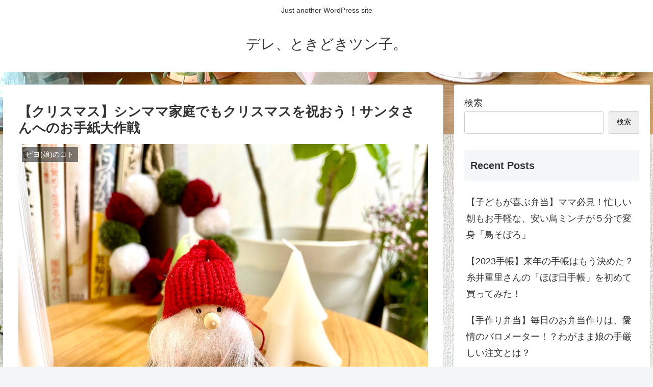

--- FILE ---
content_type: text/html; charset=utf-8
request_url: https://www.google.com/recaptcha/api2/anchor?ar=1&k=6LeXuIQiAAAAAHT4OSD_v9wRLjpkPf-_sQimVP88&co=aHR0cHM6Ly9rb3Rva290by10dW50dW4uY29tOjQ0Mw..&hl=en&v=PoyoqOPhxBO7pBk68S4YbpHZ&size=invisible&badge=inline&anchor-ms=20000&execute-ms=30000&cb=sxwu7hsk8x15
body_size: 48738
content:
<!DOCTYPE HTML><html dir="ltr" lang="en"><head><meta http-equiv="Content-Type" content="text/html; charset=UTF-8">
<meta http-equiv="X-UA-Compatible" content="IE=edge">
<title>reCAPTCHA</title>
<style type="text/css">
/* cyrillic-ext */
@font-face {
  font-family: 'Roboto';
  font-style: normal;
  font-weight: 400;
  font-stretch: 100%;
  src: url(//fonts.gstatic.com/s/roboto/v48/KFO7CnqEu92Fr1ME7kSn66aGLdTylUAMa3GUBHMdazTgWw.woff2) format('woff2');
  unicode-range: U+0460-052F, U+1C80-1C8A, U+20B4, U+2DE0-2DFF, U+A640-A69F, U+FE2E-FE2F;
}
/* cyrillic */
@font-face {
  font-family: 'Roboto';
  font-style: normal;
  font-weight: 400;
  font-stretch: 100%;
  src: url(//fonts.gstatic.com/s/roboto/v48/KFO7CnqEu92Fr1ME7kSn66aGLdTylUAMa3iUBHMdazTgWw.woff2) format('woff2');
  unicode-range: U+0301, U+0400-045F, U+0490-0491, U+04B0-04B1, U+2116;
}
/* greek-ext */
@font-face {
  font-family: 'Roboto';
  font-style: normal;
  font-weight: 400;
  font-stretch: 100%;
  src: url(//fonts.gstatic.com/s/roboto/v48/KFO7CnqEu92Fr1ME7kSn66aGLdTylUAMa3CUBHMdazTgWw.woff2) format('woff2');
  unicode-range: U+1F00-1FFF;
}
/* greek */
@font-face {
  font-family: 'Roboto';
  font-style: normal;
  font-weight: 400;
  font-stretch: 100%;
  src: url(//fonts.gstatic.com/s/roboto/v48/KFO7CnqEu92Fr1ME7kSn66aGLdTylUAMa3-UBHMdazTgWw.woff2) format('woff2');
  unicode-range: U+0370-0377, U+037A-037F, U+0384-038A, U+038C, U+038E-03A1, U+03A3-03FF;
}
/* math */
@font-face {
  font-family: 'Roboto';
  font-style: normal;
  font-weight: 400;
  font-stretch: 100%;
  src: url(//fonts.gstatic.com/s/roboto/v48/KFO7CnqEu92Fr1ME7kSn66aGLdTylUAMawCUBHMdazTgWw.woff2) format('woff2');
  unicode-range: U+0302-0303, U+0305, U+0307-0308, U+0310, U+0312, U+0315, U+031A, U+0326-0327, U+032C, U+032F-0330, U+0332-0333, U+0338, U+033A, U+0346, U+034D, U+0391-03A1, U+03A3-03A9, U+03B1-03C9, U+03D1, U+03D5-03D6, U+03F0-03F1, U+03F4-03F5, U+2016-2017, U+2034-2038, U+203C, U+2040, U+2043, U+2047, U+2050, U+2057, U+205F, U+2070-2071, U+2074-208E, U+2090-209C, U+20D0-20DC, U+20E1, U+20E5-20EF, U+2100-2112, U+2114-2115, U+2117-2121, U+2123-214F, U+2190, U+2192, U+2194-21AE, U+21B0-21E5, U+21F1-21F2, U+21F4-2211, U+2213-2214, U+2216-22FF, U+2308-230B, U+2310, U+2319, U+231C-2321, U+2336-237A, U+237C, U+2395, U+239B-23B7, U+23D0, U+23DC-23E1, U+2474-2475, U+25AF, U+25B3, U+25B7, U+25BD, U+25C1, U+25CA, U+25CC, U+25FB, U+266D-266F, U+27C0-27FF, U+2900-2AFF, U+2B0E-2B11, U+2B30-2B4C, U+2BFE, U+3030, U+FF5B, U+FF5D, U+1D400-1D7FF, U+1EE00-1EEFF;
}
/* symbols */
@font-face {
  font-family: 'Roboto';
  font-style: normal;
  font-weight: 400;
  font-stretch: 100%;
  src: url(//fonts.gstatic.com/s/roboto/v48/KFO7CnqEu92Fr1ME7kSn66aGLdTylUAMaxKUBHMdazTgWw.woff2) format('woff2');
  unicode-range: U+0001-000C, U+000E-001F, U+007F-009F, U+20DD-20E0, U+20E2-20E4, U+2150-218F, U+2190, U+2192, U+2194-2199, U+21AF, U+21E6-21F0, U+21F3, U+2218-2219, U+2299, U+22C4-22C6, U+2300-243F, U+2440-244A, U+2460-24FF, U+25A0-27BF, U+2800-28FF, U+2921-2922, U+2981, U+29BF, U+29EB, U+2B00-2BFF, U+4DC0-4DFF, U+FFF9-FFFB, U+10140-1018E, U+10190-1019C, U+101A0, U+101D0-101FD, U+102E0-102FB, U+10E60-10E7E, U+1D2C0-1D2D3, U+1D2E0-1D37F, U+1F000-1F0FF, U+1F100-1F1AD, U+1F1E6-1F1FF, U+1F30D-1F30F, U+1F315, U+1F31C, U+1F31E, U+1F320-1F32C, U+1F336, U+1F378, U+1F37D, U+1F382, U+1F393-1F39F, U+1F3A7-1F3A8, U+1F3AC-1F3AF, U+1F3C2, U+1F3C4-1F3C6, U+1F3CA-1F3CE, U+1F3D4-1F3E0, U+1F3ED, U+1F3F1-1F3F3, U+1F3F5-1F3F7, U+1F408, U+1F415, U+1F41F, U+1F426, U+1F43F, U+1F441-1F442, U+1F444, U+1F446-1F449, U+1F44C-1F44E, U+1F453, U+1F46A, U+1F47D, U+1F4A3, U+1F4B0, U+1F4B3, U+1F4B9, U+1F4BB, U+1F4BF, U+1F4C8-1F4CB, U+1F4D6, U+1F4DA, U+1F4DF, U+1F4E3-1F4E6, U+1F4EA-1F4ED, U+1F4F7, U+1F4F9-1F4FB, U+1F4FD-1F4FE, U+1F503, U+1F507-1F50B, U+1F50D, U+1F512-1F513, U+1F53E-1F54A, U+1F54F-1F5FA, U+1F610, U+1F650-1F67F, U+1F687, U+1F68D, U+1F691, U+1F694, U+1F698, U+1F6AD, U+1F6B2, U+1F6B9-1F6BA, U+1F6BC, U+1F6C6-1F6CF, U+1F6D3-1F6D7, U+1F6E0-1F6EA, U+1F6F0-1F6F3, U+1F6F7-1F6FC, U+1F700-1F7FF, U+1F800-1F80B, U+1F810-1F847, U+1F850-1F859, U+1F860-1F887, U+1F890-1F8AD, U+1F8B0-1F8BB, U+1F8C0-1F8C1, U+1F900-1F90B, U+1F93B, U+1F946, U+1F984, U+1F996, U+1F9E9, U+1FA00-1FA6F, U+1FA70-1FA7C, U+1FA80-1FA89, U+1FA8F-1FAC6, U+1FACE-1FADC, U+1FADF-1FAE9, U+1FAF0-1FAF8, U+1FB00-1FBFF;
}
/* vietnamese */
@font-face {
  font-family: 'Roboto';
  font-style: normal;
  font-weight: 400;
  font-stretch: 100%;
  src: url(//fonts.gstatic.com/s/roboto/v48/KFO7CnqEu92Fr1ME7kSn66aGLdTylUAMa3OUBHMdazTgWw.woff2) format('woff2');
  unicode-range: U+0102-0103, U+0110-0111, U+0128-0129, U+0168-0169, U+01A0-01A1, U+01AF-01B0, U+0300-0301, U+0303-0304, U+0308-0309, U+0323, U+0329, U+1EA0-1EF9, U+20AB;
}
/* latin-ext */
@font-face {
  font-family: 'Roboto';
  font-style: normal;
  font-weight: 400;
  font-stretch: 100%;
  src: url(//fonts.gstatic.com/s/roboto/v48/KFO7CnqEu92Fr1ME7kSn66aGLdTylUAMa3KUBHMdazTgWw.woff2) format('woff2');
  unicode-range: U+0100-02BA, U+02BD-02C5, U+02C7-02CC, U+02CE-02D7, U+02DD-02FF, U+0304, U+0308, U+0329, U+1D00-1DBF, U+1E00-1E9F, U+1EF2-1EFF, U+2020, U+20A0-20AB, U+20AD-20C0, U+2113, U+2C60-2C7F, U+A720-A7FF;
}
/* latin */
@font-face {
  font-family: 'Roboto';
  font-style: normal;
  font-weight: 400;
  font-stretch: 100%;
  src: url(//fonts.gstatic.com/s/roboto/v48/KFO7CnqEu92Fr1ME7kSn66aGLdTylUAMa3yUBHMdazQ.woff2) format('woff2');
  unicode-range: U+0000-00FF, U+0131, U+0152-0153, U+02BB-02BC, U+02C6, U+02DA, U+02DC, U+0304, U+0308, U+0329, U+2000-206F, U+20AC, U+2122, U+2191, U+2193, U+2212, U+2215, U+FEFF, U+FFFD;
}
/* cyrillic-ext */
@font-face {
  font-family: 'Roboto';
  font-style: normal;
  font-weight: 500;
  font-stretch: 100%;
  src: url(//fonts.gstatic.com/s/roboto/v48/KFO7CnqEu92Fr1ME7kSn66aGLdTylUAMa3GUBHMdazTgWw.woff2) format('woff2');
  unicode-range: U+0460-052F, U+1C80-1C8A, U+20B4, U+2DE0-2DFF, U+A640-A69F, U+FE2E-FE2F;
}
/* cyrillic */
@font-face {
  font-family: 'Roboto';
  font-style: normal;
  font-weight: 500;
  font-stretch: 100%;
  src: url(//fonts.gstatic.com/s/roboto/v48/KFO7CnqEu92Fr1ME7kSn66aGLdTylUAMa3iUBHMdazTgWw.woff2) format('woff2');
  unicode-range: U+0301, U+0400-045F, U+0490-0491, U+04B0-04B1, U+2116;
}
/* greek-ext */
@font-face {
  font-family: 'Roboto';
  font-style: normal;
  font-weight: 500;
  font-stretch: 100%;
  src: url(//fonts.gstatic.com/s/roboto/v48/KFO7CnqEu92Fr1ME7kSn66aGLdTylUAMa3CUBHMdazTgWw.woff2) format('woff2');
  unicode-range: U+1F00-1FFF;
}
/* greek */
@font-face {
  font-family: 'Roboto';
  font-style: normal;
  font-weight: 500;
  font-stretch: 100%;
  src: url(//fonts.gstatic.com/s/roboto/v48/KFO7CnqEu92Fr1ME7kSn66aGLdTylUAMa3-UBHMdazTgWw.woff2) format('woff2');
  unicode-range: U+0370-0377, U+037A-037F, U+0384-038A, U+038C, U+038E-03A1, U+03A3-03FF;
}
/* math */
@font-face {
  font-family: 'Roboto';
  font-style: normal;
  font-weight: 500;
  font-stretch: 100%;
  src: url(//fonts.gstatic.com/s/roboto/v48/KFO7CnqEu92Fr1ME7kSn66aGLdTylUAMawCUBHMdazTgWw.woff2) format('woff2');
  unicode-range: U+0302-0303, U+0305, U+0307-0308, U+0310, U+0312, U+0315, U+031A, U+0326-0327, U+032C, U+032F-0330, U+0332-0333, U+0338, U+033A, U+0346, U+034D, U+0391-03A1, U+03A3-03A9, U+03B1-03C9, U+03D1, U+03D5-03D6, U+03F0-03F1, U+03F4-03F5, U+2016-2017, U+2034-2038, U+203C, U+2040, U+2043, U+2047, U+2050, U+2057, U+205F, U+2070-2071, U+2074-208E, U+2090-209C, U+20D0-20DC, U+20E1, U+20E5-20EF, U+2100-2112, U+2114-2115, U+2117-2121, U+2123-214F, U+2190, U+2192, U+2194-21AE, U+21B0-21E5, U+21F1-21F2, U+21F4-2211, U+2213-2214, U+2216-22FF, U+2308-230B, U+2310, U+2319, U+231C-2321, U+2336-237A, U+237C, U+2395, U+239B-23B7, U+23D0, U+23DC-23E1, U+2474-2475, U+25AF, U+25B3, U+25B7, U+25BD, U+25C1, U+25CA, U+25CC, U+25FB, U+266D-266F, U+27C0-27FF, U+2900-2AFF, U+2B0E-2B11, U+2B30-2B4C, U+2BFE, U+3030, U+FF5B, U+FF5D, U+1D400-1D7FF, U+1EE00-1EEFF;
}
/* symbols */
@font-face {
  font-family: 'Roboto';
  font-style: normal;
  font-weight: 500;
  font-stretch: 100%;
  src: url(//fonts.gstatic.com/s/roboto/v48/KFO7CnqEu92Fr1ME7kSn66aGLdTylUAMaxKUBHMdazTgWw.woff2) format('woff2');
  unicode-range: U+0001-000C, U+000E-001F, U+007F-009F, U+20DD-20E0, U+20E2-20E4, U+2150-218F, U+2190, U+2192, U+2194-2199, U+21AF, U+21E6-21F0, U+21F3, U+2218-2219, U+2299, U+22C4-22C6, U+2300-243F, U+2440-244A, U+2460-24FF, U+25A0-27BF, U+2800-28FF, U+2921-2922, U+2981, U+29BF, U+29EB, U+2B00-2BFF, U+4DC0-4DFF, U+FFF9-FFFB, U+10140-1018E, U+10190-1019C, U+101A0, U+101D0-101FD, U+102E0-102FB, U+10E60-10E7E, U+1D2C0-1D2D3, U+1D2E0-1D37F, U+1F000-1F0FF, U+1F100-1F1AD, U+1F1E6-1F1FF, U+1F30D-1F30F, U+1F315, U+1F31C, U+1F31E, U+1F320-1F32C, U+1F336, U+1F378, U+1F37D, U+1F382, U+1F393-1F39F, U+1F3A7-1F3A8, U+1F3AC-1F3AF, U+1F3C2, U+1F3C4-1F3C6, U+1F3CA-1F3CE, U+1F3D4-1F3E0, U+1F3ED, U+1F3F1-1F3F3, U+1F3F5-1F3F7, U+1F408, U+1F415, U+1F41F, U+1F426, U+1F43F, U+1F441-1F442, U+1F444, U+1F446-1F449, U+1F44C-1F44E, U+1F453, U+1F46A, U+1F47D, U+1F4A3, U+1F4B0, U+1F4B3, U+1F4B9, U+1F4BB, U+1F4BF, U+1F4C8-1F4CB, U+1F4D6, U+1F4DA, U+1F4DF, U+1F4E3-1F4E6, U+1F4EA-1F4ED, U+1F4F7, U+1F4F9-1F4FB, U+1F4FD-1F4FE, U+1F503, U+1F507-1F50B, U+1F50D, U+1F512-1F513, U+1F53E-1F54A, U+1F54F-1F5FA, U+1F610, U+1F650-1F67F, U+1F687, U+1F68D, U+1F691, U+1F694, U+1F698, U+1F6AD, U+1F6B2, U+1F6B9-1F6BA, U+1F6BC, U+1F6C6-1F6CF, U+1F6D3-1F6D7, U+1F6E0-1F6EA, U+1F6F0-1F6F3, U+1F6F7-1F6FC, U+1F700-1F7FF, U+1F800-1F80B, U+1F810-1F847, U+1F850-1F859, U+1F860-1F887, U+1F890-1F8AD, U+1F8B0-1F8BB, U+1F8C0-1F8C1, U+1F900-1F90B, U+1F93B, U+1F946, U+1F984, U+1F996, U+1F9E9, U+1FA00-1FA6F, U+1FA70-1FA7C, U+1FA80-1FA89, U+1FA8F-1FAC6, U+1FACE-1FADC, U+1FADF-1FAE9, U+1FAF0-1FAF8, U+1FB00-1FBFF;
}
/* vietnamese */
@font-face {
  font-family: 'Roboto';
  font-style: normal;
  font-weight: 500;
  font-stretch: 100%;
  src: url(//fonts.gstatic.com/s/roboto/v48/KFO7CnqEu92Fr1ME7kSn66aGLdTylUAMa3OUBHMdazTgWw.woff2) format('woff2');
  unicode-range: U+0102-0103, U+0110-0111, U+0128-0129, U+0168-0169, U+01A0-01A1, U+01AF-01B0, U+0300-0301, U+0303-0304, U+0308-0309, U+0323, U+0329, U+1EA0-1EF9, U+20AB;
}
/* latin-ext */
@font-face {
  font-family: 'Roboto';
  font-style: normal;
  font-weight: 500;
  font-stretch: 100%;
  src: url(//fonts.gstatic.com/s/roboto/v48/KFO7CnqEu92Fr1ME7kSn66aGLdTylUAMa3KUBHMdazTgWw.woff2) format('woff2');
  unicode-range: U+0100-02BA, U+02BD-02C5, U+02C7-02CC, U+02CE-02D7, U+02DD-02FF, U+0304, U+0308, U+0329, U+1D00-1DBF, U+1E00-1E9F, U+1EF2-1EFF, U+2020, U+20A0-20AB, U+20AD-20C0, U+2113, U+2C60-2C7F, U+A720-A7FF;
}
/* latin */
@font-face {
  font-family: 'Roboto';
  font-style: normal;
  font-weight: 500;
  font-stretch: 100%;
  src: url(//fonts.gstatic.com/s/roboto/v48/KFO7CnqEu92Fr1ME7kSn66aGLdTylUAMa3yUBHMdazQ.woff2) format('woff2');
  unicode-range: U+0000-00FF, U+0131, U+0152-0153, U+02BB-02BC, U+02C6, U+02DA, U+02DC, U+0304, U+0308, U+0329, U+2000-206F, U+20AC, U+2122, U+2191, U+2193, U+2212, U+2215, U+FEFF, U+FFFD;
}
/* cyrillic-ext */
@font-face {
  font-family: 'Roboto';
  font-style: normal;
  font-weight: 900;
  font-stretch: 100%;
  src: url(//fonts.gstatic.com/s/roboto/v48/KFO7CnqEu92Fr1ME7kSn66aGLdTylUAMa3GUBHMdazTgWw.woff2) format('woff2');
  unicode-range: U+0460-052F, U+1C80-1C8A, U+20B4, U+2DE0-2DFF, U+A640-A69F, U+FE2E-FE2F;
}
/* cyrillic */
@font-face {
  font-family: 'Roboto';
  font-style: normal;
  font-weight: 900;
  font-stretch: 100%;
  src: url(//fonts.gstatic.com/s/roboto/v48/KFO7CnqEu92Fr1ME7kSn66aGLdTylUAMa3iUBHMdazTgWw.woff2) format('woff2');
  unicode-range: U+0301, U+0400-045F, U+0490-0491, U+04B0-04B1, U+2116;
}
/* greek-ext */
@font-face {
  font-family: 'Roboto';
  font-style: normal;
  font-weight: 900;
  font-stretch: 100%;
  src: url(//fonts.gstatic.com/s/roboto/v48/KFO7CnqEu92Fr1ME7kSn66aGLdTylUAMa3CUBHMdazTgWw.woff2) format('woff2');
  unicode-range: U+1F00-1FFF;
}
/* greek */
@font-face {
  font-family: 'Roboto';
  font-style: normal;
  font-weight: 900;
  font-stretch: 100%;
  src: url(//fonts.gstatic.com/s/roboto/v48/KFO7CnqEu92Fr1ME7kSn66aGLdTylUAMa3-UBHMdazTgWw.woff2) format('woff2');
  unicode-range: U+0370-0377, U+037A-037F, U+0384-038A, U+038C, U+038E-03A1, U+03A3-03FF;
}
/* math */
@font-face {
  font-family: 'Roboto';
  font-style: normal;
  font-weight: 900;
  font-stretch: 100%;
  src: url(//fonts.gstatic.com/s/roboto/v48/KFO7CnqEu92Fr1ME7kSn66aGLdTylUAMawCUBHMdazTgWw.woff2) format('woff2');
  unicode-range: U+0302-0303, U+0305, U+0307-0308, U+0310, U+0312, U+0315, U+031A, U+0326-0327, U+032C, U+032F-0330, U+0332-0333, U+0338, U+033A, U+0346, U+034D, U+0391-03A1, U+03A3-03A9, U+03B1-03C9, U+03D1, U+03D5-03D6, U+03F0-03F1, U+03F4-03F5, U+2016-2017, U+2034-2038, U+203C, U+2040, U+2043, U+2047, U+2050, U+2057, U+205F, U+2070-2071, U+2074-208E, U+2090-209C, U+20D0-20DC, U+20E1, U+20E5-20EF, U+2100-2112, U+2114-2115, U+2117-2121, U+2123-214F, U+2190, U+2192, U+2194-21AE, U+21B0-21E5, U+21F1-21F2, U+21F4-2211, U+2213-2214, U+2216-22FF, U+2308-230B, U+2310, U+2319, U+231C-2321, U+2336-237A, U+237C, U+2395, U+239B-23B7, U+23D0, U+23DC-23E1, U+2474-2475, U+25AF, U+25B3, U+25B7, U+25BD, U+25C1, U+25CA, U+25CC, U+25FB, U+266D-266F, U+27C0-27FF, U+2900-2AFF, U+2B0E-2B11, U+2B30-2B4C, U+2BFE, U+3030, U+FF5B, U+FF5D, U+1D400-1D7FF, U+1EE00-1EEFF;
}
/* symbols */
@font-face {
  font-family: 'Roboto';
  font-style: normal;
  font-weight: 900;
  font-stretch: 100%;
  src: url(//fonts.gstatic.com/s/roboto/v48/KFO7CnqEu92Fr1ME7kSn66aGLdTylUAMaxKUBHMdazTgWw.woff2) format('woff2');
  unicode-range: U+0001-000C, U+000E-001F, U+007F-009F, U+20DD-20E0, U+20E2-20E4, U+2150-218F, U+2190, U+2192, U+2194-2199, U+21AF, U+21E6-21F0, U+21F3, U+2218-2219, U+2299, U+22C4-22C6, U+2300-243F, U+2440-244A, U+2460-24FF, U+25A0-27BF, U+2800-28FF, U+2921-2922, U+2981, U+29BF, U+29EB, U+2B00-2BFF, U+4DC0-4DFF, U+FFF9-FFFB, U+10140-1018E, U+10190-1019C, U+101A0, U+101D0-101FD, U+102E0-102FB, U+10E60-10E7E, U+1D2C0-1D2D3, U+1D2E0-1D37F, U+1F000-1F0FF, U+1F100-1F1AD, U+1F1E6-1F1FF, U+1F30D-1F30F, U+1F315, U+1F31C, U+1F31E, U+1F320-1F32C, U+1F336, U+1F378, U+1F37D, U+1F382, U+1F393-1F39F, U+1F3A7-1F3A8, U+1F3AC-1F3AF, U+1F3C2, U+1F3C4-1F3C6, U+1F3CA-1F3CE, U+1F3D4-1F3E0, U+1F3ED, U+1F3F1-1F3F3, U+1F3F5-1F3F7, U+1F408, U+1F415, U+1F41F, U+1F426, U+1F43F, U+1F441-1F442, U+1F444, U+1F446-1F449, U+1F44C-1F44E, U+1F453, U+1F46A, U+1F47D, U+1F4A3, U+1F4B0, U+1F4B3, U+1F4B9, U+1F4BB, U+1F4BF, U+1F4C8-1F4CB, U+1F4D6, U+1F4DA, U+1F4DF, U+1F4E3-1F4E6, U+1F4EA-1F4ED, U+1F4F7, U+1F4F9-1F4FB, U+1F4FD-1F4FE, U+1F503, U+1F507-1F50B, U+1F50D, U+1F512-1F513, U+1F53E-1F54A, U+1F54F-1F5FA, U+1F610, U+1F650-1F67F, U+1F687, U+1F68D, U+1F691, U+1F694, U+1F698, U+1F6AD, U+1F6B2, U+1F6B9-1F6BA, U+1F6BC, U+1F6C6-1F6CF, U+1F6D3-1F6D7, U+1F6E0-1F6EA, U+1F6F0-1F6F3, U+1F6F7-1F6FC, U+1F700-1F7FF, U+1F800-1F80B, U+1F810-1F847, U+1F850-1F859, U+1F860-1F887, U+1F890-1F8AD, U+1F8B0-1F8BB, U+1F8C0-1F8C1, U+1F900-1F90B, U+1F93B, U+1F946, U+1F984, U+1F996, U+1F9E9, U+1FA00-1FA6F, U+1FA70-1FA7C, U+1FA80-1FA89, U+1FA8F-1FAC6, U+1FACE-1FADC, U+1FADF-1FAE9, U+1FAF0-1FAF8, U+1FB00-1FBFF;
}
/* vietnamese */
@font-face {
  font-family: 'Roboto';
  font-style: normal;
  font-weight: 900;
  font-stretch: 100%;
  src: url(//fonts.gstatic.com/s/roboto/v48/KFO7CnqEu92Fr1ME7kSn66aGLdTylUAMa3OUBHMdazTgWw.woff2) format('woff2');
  unicode-range: U+0102-0103, U+0110-0111, U+0128-0129, U+0168-0169, U+01A0-01A1, U+01AF-01B0, U+0300-0301, U+0303-0304, U+0308-0309, U+0323, U+0329, U+1EA0-1EF9, U+20AB;
}
/* latin-ext */
@font-face {
  font-family: 'Roboto';
  font-style: normal;
  font-weight: 900;
  font-stretch: 100%;
  src: url(//fonts.gstatic.com/s/roboto/v48/KFO7CnqEu92Fr1ME7kSn66aGLdTylUAMa3KUBHMdazTgWw.woff2) format('woff2');
  unicode-range: U+0100-02BA, U+02BD-02C5, U+02C7-02CC, U+02CE-02D7, U+02DD-02FF, U+0304, U+0308, U+0329, U+1D00-1DBF, U+1E00-1E9F, U+1EF2-1EFF, U+2020, U+20A0-20AB, U+20AD-20C0, U+2113, U+2C60-2C7F, U+A720-A7FF;
}
/* latin */
@font-face {
  font-family: 'Roboto';
  font-style: normal;
  font-weight: 900;
  font-stretch: 100%;
  src: url(//fonts.gstatic.com/s/roboto/v48/KFO7CnqEu92Fr1ME7kSn66aGLdTylUAMa3yUBHMdazQ.woff2) format('woff2');
  unicode-range: U+0000-00FF, U+0131, U+0152-0153, U+02BB-02BC, U+02C6, U+02DA, U+02DC, U+0304, U+0308, U+0329, U+2000-206F, U+20AC, U+2122, U+2191, U+2193, U+2212, U+2215, U+FEFF, U+FFFD;
}

</style>
<link rel="stylesheet" type="text/css" href="https://www.gstatic.com/recaptcha/releases/PoyoqOPhxBO7pBk68S4YbpHZ/styles__ltr.css">
<script nonce="mAZ49HUT4Qvn0gw3mGWx_Q" type="text/javascript">window['__recaptcha_api'] = 'https://www.google.com/recaptcha/api2/';</script>
<script type="text/javascript" src="https://www.gstatic.com/recaptcha/releases/PoyoqOPhxBO7pBk68S4YbpHZ/recaptcha__en.js" nonce="mAZ49HUT4Qvn0gw3mGWx_Q">
      
    </script></head>
<body><div id="rc-anchor-alert" class="rc-anchor-alert"></div>
<input type="hidden" id="recaptcha-token" value="[base64]">
<script type="text/javascript" nonce="mAZ49HUT4Qvn0gw3mGWx_Q">
      recaptcha.anchor.Main.init("[\x22ainput\x22,[\x22bgdata\x22,\x22\x22,\[base64]/[base64]/[base64]/ZyhXLGgpOnEoW04sMjEsbF0sVywwKSxoKSxmYWxzZSxmYWxzZSl9Y2F0Y2goayl7RygzNTgsVyk/[base64]/[base64]/[base64]/[base64]/[base64]/[base64]/[base64]/bmV3IEJbT10oRFswXSk6dz09Mj9uZXcgQltPXShEWzBdLERbMV0pOnc9PTM/bmV3IEJbT10oRFswXSxEWzFdLERbMl0pOnc9PTQ/[base64]/[base64]/[base64]/[base64]/[base64]\\u003d\x22,\[base64]\x22,\x22w5bCtkLCp8OjJsOCHsO3Yi7CqsKYdMKJM2Z8wrNOw4fDjk3DncO6w65QwrICT216w4fDnsOow6/[base64]/wpbChSx0w7nCqMKPw6opG8OIMcOrLMOXURF4RcO/[base64]/[base64]/[base64]/[base64]/CkgLDvAXCkMOlw5QAwrHDhHpWPAQDw67DnETCpBF7BUQULcKUecK2Q1/Dr8O4GEg7cyXDolLDs8ORw4I2wqbDpcKNwoMzw40Bw4zCqS7Dm8KuaFzCpnHCunMgw4jDkcKww7ZyYsKkw7jCsWkKw4/CkMKwwrMiw7HChDxjGMOcRB3CiMKHC8KFw4oOw7IFKE/CsMKvCwXCgVlWwrAyRcOCwqbDvRjDicKrwoVcw5XDiTYfwrMFw7fDkj/DjkbDl8Orw6rCvw3DusKQwoDCmcO1wrYtw5nDgjVjemBvwqVoV8KuUsKJdsKVwphEDzHCgVbDnTbDnsKVAUDDs8Ohwo7CkwELw4vCvcOAGjDChloVXMKSRA/DgUQwJVpVBcOjOAEbGFfDr2PDu1LCu8Kvwq3DssO0RMOlMiXCtMKAORRoEsOEw41rGAvDl31CDMOjw7bCiMO/bcKMwoPCryDDi8Oqw6YUwrTDpCTDhcO0w4tMwr0cwrvDn8K/P8KDw4RxwovDlkjCqj5Nw5DDkS3CnSfCpMOxJcO0YMOZAGNCwo9qwoo0wrLDnQ5LaxB6wq1FF8OqAk4Hw7zCmWA7QS/CnMOBMMKowrd/wqvCtMONccKAwpPDs8OJPwfDt8KKPcOPw7nDtCgTwpAEw4rDosKdUFoDwr/[base64]/Cr0AgLsKHwofChsOlw7g+X03Cr8KOacOUNhHDoijDnW/Cp8K8OBDDuCzCh2HDnsKGwrPCv00xDFwDXwctQcKTQ8Kbw5vCqEjDukUnw5fCv1lqBnrDjgLDv8O/[base64]/DpA5URcK1wpTDmU/Cqw/Cv8OEwrHDpjnDhWjCssOTwqrDkMKfYMO7wqZWL0oAQnTCpVDCp0pgw4zDosOvYgIkGcObwobCoF/CnC1swpTDi15gIcKdCQrCmAPCicOBNMOUIGrDpsOtXMOFOcKhw7XDghsdICnDmGUYwoBxwr7DrMKKHsKjPMK7CsO6w5TDusO0wpJ5w40Kw4fDp2/DjgMZY1I7w4cTw5HCnjRgFExoVwdGw7cpUVhNDcOUwrPChn3CiBQpSsOHw4BQwoQRwoXDusODwqk+EkTDu8KzBnbCkhsMwoNjw7TCj8KgZMOrw6lrwr3CvH1QHcOXw5jDpiXDpRTDusKAw7dMwqsqAUJAwoXDi8Kkw6TCtDJUw4/DncK5woJofX9Lwp7Dr0rCvg5lw4vDkATDqRZGw5HDjyHChn4Hw7/CkC/DhcOeBcObY8KSwpXDgTLCvMKLBsOXZXNKw6rCq2DCnMKOwqvDvcKeRcOjw57DuF1qCsKew6PDusKiDsKLw5jCtMKYBsKCwosnw6QmN2sSXcOxRcK3w59vwqcmwrx5UHdtAXjDiDTDjcK2wpYTw7gIwozDhH5bPlfDk10zEcKWC1dGccKEEMK6wq/CusOBw5vDk0IxacOdwpbDqcOyaxTCux4hwpnDtcO0FsKLLAo0woHCpWUKB3dDw5o8woM2MMOcU8OdMxLDqcKqdFDDisO7AF3Cn8OkMSdZNhoKYMKuwroUN1VowopyJF3CllgDBwtlClM/eDbDqcO/[base64]/[base64]/CnMKuwoIBEApAIsKNCSAxFEYrwrbDrT7ClClrbEMjw4TCi2VRwrnCoipYw7TDg3rDvMKjAsOjHUwdw7/CrsKlwo3Ck8OFw77Du8KxwoPDsMKcw4fDgFjDrTAVw6BTw4nDl0/[base64]/DjMOkwofDnDYEwozCncKZD8OPwq4bwqrDhTbDkcKgw57CvMK3BDDDqDzDusOXw6A4wqjDj8OlwoJfw4c6KlTDvAPCvGrCusOKHMKew75tFS/[base64]/w4Q/HMO8B0fDj8KHwphnw6vCgsOPHcOhwo/Clng/w7/Ci8Okw7ojBExuwqzDh8KZYRpBEmzDtMOuwpXDjVJdPMKywr3DicOCwrLCjcKuIh3DqUDDn8OGVsOcwrZifE86Mh3CukNXwonDuUxZY8Orwp/Cp8ORTyQAw7EQwoHDtS/[base64]/Cnh/DgiDDm8Okwq/DocKnSsOFSUkow45sWxF9TMKiPU3CsMKnVcK0w5YjMR/DvwcfeljDncKsw6gFS8KUbjBXw7AhwooNwrZjw6fCknTCmMKTKQ5iZsOfZcOURMKlZkR5w7vDg2cPw6JjG07CrMK6wrADXxZowoY5wqvCtMKEGcKwAykOXXzCsMKaT8OwUcOCaW8oFVXDm8Ohd8Otw4DDlBDCiXVXaFzDiBArcEouw4fDuSnDqzzCsEDCusO/[base64]/woPCjRrDpMK3wqE5UTRew4R9w4jCr3RswrjDmlxWRjrDqMKdIztZwoRUwrg9w5HDmw1/wrfDk8KpPxRBHApAw4IDwozCog09VcKrVQwuw6/Ck8OKXcOyBFrDmMOmQsKaw4TCtcOuFW57eAxJw4PCnzFOwoHCgsOPw7nCgsKPIX/DjV1uAVJAw6fCiMK+bQwgwrjCpsK3A303JMKCAylLw7kTwohBBsKAw440wqXCtD7CtsOQd8OpD0UyJ0MlX8OBw7IMH8ObwrYTw45xZVgVwqzDrHVjwo/DqVrDpMKZHcKBwrx2Y8KFGsOMWcOlwrPDvHt8w5bCosOww54tw6fDlsONw5XDtV7ClsO/w7kfLjrDpsO9UTdOB8Kmw5Ubw6B0HDB/w5c1wrQWAzjDoxFCYcKDMsKoSsK5wrpEw4wIwqXCm0ZtT2vDgXwfw6hACiZKbsKkw6bDswkIZVDChx/Cv8ODY8ORw7/[base64]/DgcOYwrFqQcOCbBULwq8tRcO2w6PDqgzDuk0tNgtpwpgkwrjDt8Kow5/Ct8Kuw7rDn8KVR8Orwr7DpmofIcKySMKZwqZ+w6LDusOOOGTDuMOvOiXCucO/WsOAByBFw7PDk13DogjDo8Okw77DqsKnLXd7O8Kxw7l0QhF8w4HDtmZMMMKbwpnCp8KzGkrDiRNgQi3CoQPDucKCw5TCsAPCqcKew6jCtDDDkDbDok0PX8OsGE0cAgfDojJDV140wrbCn8OUE3MuW2fCt8OawqMYGQo8Rx7CksOxwp/DrcK1w7jDsAnDoMOtw7bCklpewqHDnMKgwrXCg8KVdlfDn8KbwoxBwr8/wrzDtMO/w58xw4dIKCFkKMOtAC/Do3nCncOHUsK7PcKrw7fCh8OkPcOJwo9yL8OFSGDCiAxowpFgC8K7fsKMWhQ8wr0uZcK2P0HCk8KDWC/DjsK4CMO/TWfDnF9qR3nCngHClWBtBsOVUm9Ww7bDlzfCkcOkwosDw7g/wozDhcOUw559bW3CuMOwwqvDiXXDs8KufsKyw5PDl0bCixfDusOEw67DmDViHsKWJgrChTnDksOsw4bCmyUgbVbDkzLCrsOBVMOpw5HDgiTDv3LClDU2w6PCscK2fFTCqQUKYhXCnMOHVcKaCWvDgWHDlcKHAcKlGcOFw6LDiVUzwpHDhcK3HwkLw5/DsgTDmWVNwrJwwq/Dt2d/DhnCqhTCgQYoAErDkAPDpknCtQ/[base64]/CmiHCulpxwpIlwpXDkWE4wpHCrDHDvmDCiMK+ezDDu3nDiyQ/[base64]/CjsOmHcKSwrvCo8Owc1IBw6rCuzHCg2bDshLDpzHCqCjChSk9Aj48wpIawoTDhV85wq/Cr8Oqw4PDi8OhwrkdwpMBG8Ogwpd8KEQNwqJ8OcONwp5iw4gtIX4NwpUcexHCocOIOiUKw7LDlQTDh8K3w5PCiMKywrrDhcKHE8KlQcKPw7MLeQVJBCXClcKbaMOsWsKzIcKjw6zDvSDCunjDlVQFMWBMPsOrUhXCgFHDo0LDmsKGLcO/FsKuwrkoDw3DjsKhw6vCusKYCcKow6VxwozDsRvCph4Ea3pcwqbCscKGw5nCiMKtwpQUw6EqK8KvEH/CvsKUwrlpwq7CkSzDmmsCw43CgXpdWcOjw7nChXsQwrw7CMOww5dbEXBQeBMdbsKYayIAHcOMw4MMYGw+w5hYwo7Co8O5QsOnwpPDoT/DhMOGGcKFwp5IMsKNwpscwrUAe8OBOsO8T33CvzbDlVjCisKXTcO6wp1zJcKaw6hHTcOPbcOxcznClMOgWSTCpwXDvMKaTwrChyN2woUBwpTCmMO8PATDocKkw6h/wrzCsUjDsCTCq8KSOAMReMKVVcOhwoHDiMKKRsOqSjpPOD4OwobCt2jCj8OLwrPCtMOZdcO1DQbCszxhwqDClcOSwrDDpsKMPS/CkHsfwo3DrcK3w4Rtch3DhTAMw4ZjwqfDvgx9PcOUbhHDqMKbwqRkdBNSbMKJwowpw5LCkMKRwpc6wpHDmwADw7ZgCMKlScOSwqhPw6nDv8K0wojClG5ZJwrCuX14MsKIw5fDgWEpKcK/[base64]/[base64]/[base64]/wpvDssOHbMKdw7jCq0HCtMKywrViwq5gV8Kqw4rDksKBw4B2w5TDm8Kxwq7DhwXCmAnCrUnCo8Kqw5PDizvClcOwwpnDssK3Pl4Uw60lw7ZNZMKDTBTDgMO9YQnDu8K0GkDCs0XDrcO1QsK5YEoEw4/Chx41w7Ugwqwdwo/[base64]/[base64]/[base64]/[base64]/eS8uwr4Kw4BbfMOOw4APCh/Dv8OeQ8K1wqcEw6BRw6fCv8KVZipVJhTDq08+wqrCjAQfw7PCi8ORQsKecx/DqsO6TUXDrUojYHrDpMKww5oUZMOawqsWw4dtwp1/[base64]/Dq8KyFE/[base64]/ClV3Dq13DlsOeNTTDnAQnw4fDoC3Cu8OrLFh4w7vCmsONw5khw5FWC0lWcRVfIsKSwqVmw5oJwrDDnzZxw6Itw7Jjwoo5wpHCjsKZJ8OcBGxqLcKFwrwAE8Oqw6vDk8KCw7hQDMOnw7B/LnkFYsK/MhrCjcKjwqI2w78ewofCvsOxBMKLM13Dq8OQw6t/KMO6BD91PcOOdA09Z3p8eMKfcQjCnw/CtyNeI2XCgFYYwol/wrINw5XClMKowq/DvsK3YcKHEmTDtU3DqQ4pJMOEc8KlSzcXw63Dvg9kVsK6w6hKwoMAwrRFwrA2w7nDqsOAd8KfDcO8bGo4wqtmw49tw7vDjSo+F2zCq3JnIFdSw5J+PDEQwolYbxzDrMKfPSM8G2Ivw7jCozBjUMKHw60jw7TCuMKrEyI5wovDm2Row4UmRQnCpFwxB8O/w5ZBw5zCnsO0DsOYLyvDhXNewrHDr8K1V2QAw6HDjE5Uw7rCtATCtMKIwpA1esOSw6RwHMOkMEfCsDURwpsTw7NRwpzDkT/DksKwe07DhQ3CmhjDtgbDn1tkwqFjA13CkH/CuHgkBMKrwrTDncKvDR3DpGhiw5TDsMOiwrFyEnfDt8O0fcKTPsOKwpJkWjLDrcK0YjjDlcKqCXdlT8Ovw7nCig/DkcKrw6nCmgHCoDoCwpPDssKSUMKXw4LCp8O9wqrCt07ClC5fDMObL0vCpUzDsDwsKMKYBjEuw6loFTZJD8ODwovDq8KyJ8Opw53Dg0JHw7c+woTCoC/[base64]/[base64]/CqGPCn8K9woJDwolywqI9wp1JcsOaW0jChsOuY2pWMsKiw6dYYlsfw4IrwrXCtW9bc8OUwqI8w5JDNMOOUMOTwp3DhMOndX/CuzrChF7DhsO9MsKAwpklPA/CgCPDv8O6wrbCqcOWw6bCnjTChMKTwpjDgcOvwqjCt8KiOcKyZlIHayXCjcOzwoHDslhkAxZ6NsKaIjwZwp/[base64]/[base64]/DtGInw6zDsQV2JmhuR1w2XsKlwoInwq4RU8OewoItwp9GUh/[base64]/wop4wrU+S8KSbsOEw6A8w6M8JinCrmHCmsKhacOiRwoCwpA4YcKEFiPDujZJbMOnI8Ovf8KPecKyw6zCrcOew4/CrMO5OsO1XcOqw4nCpXhkwq3DkRHDisKsdWfCqXglZ8OUdMOHwrXCpwdITMK+N8KfwrhpU8KuXiJwbSbColsBw5zDoMO9w7Emw50MCVRKLgTCsn/DlcK6w70pcHp/wrzDjVfDhUNHdykOaMOXwrFEFVVWLcOfw4/DrMOVVsOiw5lVBWRZAcOuwqQ0G8K6wqvDv8OSA8O2NS5/[base64]/[base64]/DssKPwqcBw4haUcO+RcKww7TCiMKxM0bDncORT8OrGgsyF8KNSyF4XcOYw6gXw4fDqkTDnxHDkThpFXkqdMOLwrLDtMK7fn/[base64]/UQLCpMO4XndPwqs2eMOqw6gLw5d0X3sWw57DuTXDvyXDnsOiHcOHG2nDvTF4QsKbwr/Ci8ODw7TDnix3JR/CuljCksOlw4nDgSvCsmPChcKMQGfDj23DnVbDoT/DgHPDucKHwrYBc8K/fC3DqnB3IDrChcKaw4cbwrYjesOewqRQwqfCl8Opw6cuwrDDtcKiw6/Cj2bDh0t2wq7DlXPCigEdawBBczQrwpV+ZcOYwod1w4YywpnDhzHDhUlNKi9ow7zCpsO1A1h7wpzDqMO3w6DCgMOFJynCtsKkV1PCjB/DsHvDqsOKw5vCsR10wp8bcEtUBcK3LHHDgXA9QmbDqMKQwoPDjcKWfWXDmsOJw7V2PMKDw7TDk8Ocw4vCkcKwTMOcwp9pw4cwwpnDicKgwoTDoMOKwrTDj8KOw4jCvUViUhfCh8OWG8Krew00wpdwwrzDh8Kcw7zDsm/Ch8KzwqbChANABxAqAn7Dom/DqsOIw5B5wrcREsONwoDCmsOewpkpw7pfw5snwqxgwoBtCMO+WMKYDcOXS8Kqw5kwTsO1UcORwqjDgC3CksKLCnDCsMOMw4JnwoFFUEdLWwzDh399wqfCjMOkQHcuwqTCnyvDlQIddcKLQGF2YjkGJsKqdVBEFcOzFcO3WWnDgMOVTF/DmMK2wpRTWG7CvsKswrDDpk7DtFPDgl14w4LCiMKoBsOFX8KjX0LDnMORZcOPwp7CnQzDuWtEwrzCg8Kzw4TCm0jDsQbDg8KADsKcGVdJOcKXwpfDlMKdwpoxw4vCpcKhSMOhw7Azw58+QgnDs8KHw64maQ1lwrlmFwPDqDvCtA3DgicOw7kQS8KKwqLDp0txwqFuak/DoTzCgcO/HFIjw5sOT8OwwqI6RsKswpAcAw/CuEvDoz1mwrnDrsK+w4Qhw5pWCDzDs8O7w7HDmww4wqbCuw3DvcOgClddw4d1AsOCw4FLEcOrMsK7SMKEwrTCucK/wpYVHsKOw7kHOhnDkQAiJWjCoAtVOsKGEMO3ZQcew75iwqHDtsO3RMOxw67Ds8OLfcOvdsOQdcK1wrHDnXXDoRsmZRAgw4vClsKxNsKqw7/ChsKpZ1Y0Y2ZhIMOsTFDDncOQKlnCnG8MScKHwrfDg8Omw6FLJ8K5DMKSwqk1w7I8fg/CpMOtwo/[base64]/AcKAGSR4NGcww7VawqRrw4QhwrrDhTDDv8KXw78Aw6VYLcKMJAXCjTdPw6rCnMOXwrvCtATDh3EfdsKQXsKMO8Oia8KELE7ChgIEOSorJULDkT10wqfCvMOPTcKbw5oOfsOGCsKrI8KrSBJCRj5nERbDsTgrwoJzw7nDokV1fcKDw5/DvsODOcKYw4hTK0cMO8ODwp/CgFDDnArCisOOSUpXwoMpwoc0R8OpUm3Cu8OywqzCtxPClXxmw7HDsE/DpA7CvyESwqrCqsOKw7pbw5UKOsKQGGzDqMKzRcOOw47DsBsYw5zDgsKHPB8kdsOXJl4jRsOvX0vDoMOOw6vCrV0TBlAPwpnDncOLw5kzwoPCm0TDsi5Pw4HCiDFiwo4XdBsjSm/CrcKtwozCp8Kow6JsLAHCuXhJwptTU8KQbcK9w4/[base64]/[base64]/CpMKXw4PDusK1a8KEw63CiW7DkGXDqzh7wqBXwpBiwpopA8Khw6fDq8OiIcKewqTCggnDrsKmb8OFwp7CusO8w5DCgsOHw4lUwpMzw7pYXTTCsCfDtlANf8KlV8KcYcKfw63Dml0/w6ltPAXCljcAw5YWHT/[base64]/DhsOaw5puK8K3w6XDr8KKw7h0FC3CrsOKD0odcQzDkMOjw6nChsKUYlMrbMODCsKWwpsvwr5HWyXDrMOowp4bwpHCl37DiWDDs8ORccK+ey0eAMOCwptNwrLDnCvDsMOjYcORdyvDisOmXMK/[base64]/DusO1AcOrwqxvTCxbw6LCrMOVXyDCgcO+w5nDrXHDvMKmKFwUw7dmw6cYYMOgwr9AVnHCgxxiw5kMX8Owc0vDoB/ComnDlXhyA8K0L8K0VsOvYMO0UsOaw6svJW5oFxfCicOXRh7DkMKQwoTDvj7CpcOKw59/SCXDhmDDv39xwpJgVMKUQsO6wpNPfWs7bsOiwrlaIsKQeT/DvCfDgjUoCj0cQMK5wrtcScKuw79nwrlzw53CinhzwoxzRhzDg8OJU8ORRiLCohIPKGfDtEvCrMO+ScO/HRMmbE3DncOLwozDgyHCtHwfwqvCvj3CtMKqw7LDucO2KsODw6DDisKVTBAeI8Kww4LDlWhew5LDkmnDg8K/Dl7Di19jV31yw6/Dr0/DnsKTwrXCiUUuwqJ6w7dRwo9hQX/DjlTCnMONw67CrsKcT8KqWzphbi/DpMK2EQ/CvkoiwoLChlxnw7oQE3RIXzVSwpDCuMKkCw4qwrXDnGZYw7Jfwp/CksO/JDHDjcKaw4bCiyrDuQtfw5XCsMK2CMKlwrXCtcOaw51Mwpx4EcOrM8ObBcOrwo3CvcKtw5/DgVvDuC/DvMOtVsKXw7HCsMKeV8Oiwr8AUzzCnUnDl2tTwpfClRFgw4vDpcOIL8OZVMOyNgHDo03CksOvOsOpwpRtw7rCq8KIwoTDjSkpFsOiEEfCuVjCunLCo2zDjl8pwrMdMcK/[base64]/Cj3QaJw7CjnRTwrXDksOlw65DC8Odw5h9wpVfwoE0SjbChcKywotsa8KlwpAoZMK2wq1iwrzCpglKHMOVwonCpsOSw4BYwp/DvTrCgWJEK0giUmnDgcKmw4N9cB4AwrDDpsOFw7TCpHjDmsOMQnRiwq7DjHpyA8KqwrXDk8O9WcOAXcOdwqbDsXJ1PXfClkTDg8OZw6XDjkvCt8OfAyjCk8Kawo0/WXbDjmrDpxjCpBXCoSozwrHDvnt9QB4VDMKTFRwDdwTCksKAYygSeMOtPcOJwoJTw45hWMKbZFsowofDosKrIgPDtMKTJ8KJw61Owp0aVQtiwqXCtj3DvR1Uw5Zcw5U8KMKtwrRKaTLCu8KzZF4Uw73DtcKZw73DtcOuw67DmlLDmjTCkA/Du2TDoMKfdkjCplscB8KNw55YwrLCtVjDkcOrfHXCpnLDicOVB8OWfsOew5rCnUEgw6YYw48fFcKZw4l+wpjDhEbDgMKeEGrCiScpXsORCFrDtAQkRB1JX8OtwrrCocO7w70kIkXChMOycSQaw50gO2LDrUjDlMKpcMKzT8O/YcOkwqrCjSjDgQzCpsOKw5Maw6VmMcOgw7vCoDLCn07DuX7DtWrDhRnCmUjDtDA1en/[base64]/DvTZ4wpfDrjtadMOZNhMlNsOuBsKWCA3CrMKcLsKZw4nDj8KEN01owrJnMA90w5YGw6zCgcOdwobDl3TDocK6w7MIccOHCWvCv8OOblVUwpTCu0LCisKZIsK7Wn9uEyrDvMONw6bDgDXCnALDr8KfwoU4LsKxwqfCkD/[base64]/Clgl2BGc5woA6bWDDkXNAw7bCjMOmwrAwwpzDmsOgwpHCssKAPHTCkGXCujvDnMKCw5Acb8OefsKPwrRBGzPCimXCoyIqw69TJmXCucOgw5zCqEwhHn5hwrJiw71LwptpZz7DvB3Cpnxlwplqw4Iiw4Nkw43CtFXDmsKgwp/Dp8KzMhxhw5fDgCTDpsKLwrHCm2LCr0cGDmRCw5fDihDDly4PNsK2U8OWw7BwGsOHw4vDtMKZPsOCMnZ8OSEFS8KdM8KIwq55BWbCssO6wpA/BzsCw7EvUS3ChWPDjVQgw4rDgcKYLyvCkBAtdsOHBsO8woTDvwo/w4lpw4LCjhpnLMOIwo7CncOMwprDrsK9wqlCPMK1w5tBwqrDljlnWFg/[base64]/DmsOww7PDvsKqS8K8w4BAR8OZwrPDi8OafDnDsBfCrVxcwrnDjSzCgcO8HRVuOR/CrsOSWcK6RQbCmDfCm8OvwoApwqLCrAvCpzVYw4fDm03Clh3DkcOLdsKxwoDDj1kYA2DDhG88WcOsf8OXa35zI33Dl2UmRHPCpygmw4ZQwozCjMO6c8Kuw4TChMOTwpzCr3hsHsKjSHDCsh8zw4TCjsKjfmIlXsKswpAGw4QDJz7DhsKPccKibG/CvWTDkMK/[base64]/Dn8Obd8KtAGUQw7TDhMKZw6E5XcOMwpxZFcO0w4dDKsKIw4pBE8KxPDoawp9vw6nCvMKkwq/CtMK0c8OZwqfCj3tfw6LClVbCt8KMP8KfdMOawrc1DMKlGMKgw7UgQMOEw77Dt8K4b0Mmw5BUXsOPwpBlw7Nlwq7DtzTCmXzChcK9wqTCisKlwr/CqAHCrMKuw5nCssOjacOdVUoiO1BDNV7DrHh4w7rCh1LDusOQXC1dcMKrcjDDoD/CuUrDrMOHHMKGdz7DgsKHZnjCqsOeJ8ONTW3CpxzDignDqR9EKMKlwrdYw6XCgcKRw6vDklXCp2J1FiZpbjNBDsKrNyZTw7fDs8K9BykxFMOWD30awqvDhsKfwplVw5HCvXfDnDHCs8KxMFvDjnwDGkdDB2lsw4Y0w6nDsyHCt8O6w6zDumtVw73Cgm8Hwq3Ct28LfV/DskXCosK4w5E8w6jCiMOLw4HDpsK9w4lxbRA3GcOSGVgywo7DgcOEHsKUIsKNRsOow4jChyJ8OMOeN8OewpNKw7zDmz7CuATDmsKww6XChTBuEcKKTF1KEl/CrMOlw6RVw6TCiMKtfU7CiRFAIsOSwqVAw7wQwqZ8wpTDhsKranHDqMKhw6nCuBbCvMO6d8OGwrpGw4DDik3CsMKLIMKTb39nOsKCwo/DsGVmesKSYMOgwrZ8RsOUJSA+MMOrL8Oow4rCmBMZNQEgwqbDnsKbQQHCscKWw5/DihvCm1DClgnCkBoUwoXCuMKUw7zCsCE2VzBzw41GTsK1wpQ0wqrDtxTDhhfDvXxHTgzCmcKsw4nDn8OSfinDtHPCmH/CuR/CscKrBMKMF8O1wpRmVMKBwopUacKvw7M+UMOuwp1yXClgcl7DrsOMOyrDly/Dg3nChSbDtmoyMcKoXFcKw4fDh8Ozw6pwwpYPIMO0VG7DvzDCnsOyw71+RVvDi8OtwrM7dcOyworDqMKgS8OLworChFI3wpTDg0R9JMKqwrrCmMOLOcKWIsOLw61ee8KBw7xsdsO/wp7CkTrChsKIIFLCucK7cMOHN8OFw7rDr8OPKATDn8O+woLCh8OEd8O4woXCusOCw5tRwqokXTdBwphdDAttAAvCnCLDscOUFsOAesOIw59OW8OKFMKNw4wLwpnCjcKew5XDkA/[base64]/DjMO8OwxCw7dbwqYKVsORN8OqNDMCA8O5fGBgw7kxUcOUw7jCtQ80WsKATMOxBMKiw6omwpwwwqjDlsOTw53Duw4TXjHCk8KSw4Upw7BwFj/DijDDrMOSL1zDpcKDwqHCv8K4w77CsRMOWzQsw4tBwpLDs8KjwokDK8Okwo/[base64]/CrcKRKMOubcKuw6UiwprCpcKLY8O/wp0Mwo/Ckks8DwdMw4XDqFkHOsOfw5kmwoTDqsOvbBZ8LsKpOSnCgkfDssOxVMK6Ox3Du8OLwpXDoCLCmsKlQggiw71VQhrCmHg/wqN/IsKHwpdjDsOjeDHCiDpNwqY9w6LDnmxwwqJDJsOfXA3CuRDCu3Z/Dnd4wqRCwo/[base64]/DhcOLKiwjwpnCrixaS2BRw5DDjGkFHDXCnADCgmLCnsOIwq7CllrDq17CjcKqAlcJwpnDtMKQwpDDr8OOBMKEwrc0SyLDqjEfwq7DlHt3fcKAVsOjfjnCnsOvDsOxfMKdwoNOw7TCvlvCsMKjeMK/[base64]/Ck1jDsxTCujbDrcOgN8KSwpFWwrDDgMKgB8ObHCUIC8K/[base64]/DtQRHw4vDpRIWZMObfnnCmBDCrMKhwoMQSD50w4tMLsOhX8KDJ10FLkTDgHnCnsKkN8OsM8OkSXPCh8K9aMOTdGXCki/CnMK8BcO5wpbDizsnZhpowpzDv8Ogw6bDssOQw5TCvcOpZgNWw4LDqnLDo8O8wq4JaXrCuMOVYA5kwqrDnsK/[base64]/woY0w6kpwqHDkcKZwrB+McKpfMKSwqHDsXjCsUvDriJnWiQ6REvCm8KTPMOCBXlFHGXDohZSLQsOw6V9XVTDuykUBRXCmzZTwrVhwoFYGcOOesOIwqPDg8OwW8KVw6k6MwoEOsONwpvDjcKxwq5tw4R8w5TCqsO0GMOUwpIZFsK/woQNwq7Cr8OAw7QfGcOFGsKgXMOYw4wEwqtZw5FZw4rChisbwrfCosKAw7FQOsKTMyfCiMKSSwTChnHDu8OYwrPDiAA+w67Cv8O7QsO7Y8Obw5AzS2VhwqrDt8OdwqM6UGPDncKLwq7Cu2cQw5zDqcOheG3DqMO/Iy/Cr8KTGhTCvRM/wr7CtALDpTZOw4lJTcKJDHtAwrXChcKrw47DmsKYw4XDtGdQE8Kow43CusKRCxBiwobDqWVuw6zCnBYSw6fDsMOyMk7DuzfChMOGKWlLw6jCgsKww50Pwp/Cj8Ocwqt+w7LCicKGLl15ZANPC8K6w7TDsjspw7oLQkfDrcOqOMO/O8ORZCpZwrHDhgViwprCtRHDlsOAw78ZSMO9wr5fSsKic8Kzw7kQw4zDrsKVWhvCpsKOw7DDi8OywrLCpMKYcR0EwroAV3HDrMKYwrXCu8Ohw6bCn8O0woXCuRbDnmBtwo/DucOmMzVcbgjDiz9XwrrDjsKNwqPDmkrCosKTw6BPw43ChMKDw6RLZMOmwr/[base64]/Cs2rDtcKaw5BAR8KiwrcPw4XDrMKbwpzCpRPCjGIHNsO8wp11SsKeTcKIRjlCFmk5w6zDo8KuaWs5SsKlwoA1w5QWw6M9FBcSYR0PFcKORMOFwpbDqsKawp3Ck0DDo8OEIcKoWsOhKcKsw4zDnMKvw7LCuRXCsiAjI1ZuTQ7DrMOGRcOOHMKmDMKFwqAxC3NFWknCgF/Cq1EMwq/[base64]/[base64]/w49VwoHDskJNZGjCjMKzK1UXw7vClMOrAh1/wq/[base64]/Dn8KBR2fCtcK8DsOdwq8yXcKAAcOiC8OKEXgMw6NiDsKsG0zDpjXDmGHCsMKzV0nCul/[base64]/Dh8OSDsOHaQzClnt5woIIEkjCpMOhw5lPJiVDB8OAwqw/QMOUIsOXwpdEw7B7Q2TChlRiw5/CoMKdHzl/wqY5wrdvFMK/w7rDiibDosOoQsOJwp/CgghyEjnDjMONwrfConbCj2o9w59mNXDDnsOKwpE/WsOGLcK6JWhDw5fDg2I4w4plUW3Du8OTGVBqwrcJw4jCoMO7w7kzwq/DqMOidMKjw4oqQxtuNWdIKsO7FcO1wp4Swr5Zw69OR8KsZDhjV2ZHw5HCqQbDnMOkVS08UToTwobCnR5yb2heKjjDl1PCgAwseXwxwojDml/ChQNDdlhQC1UKGMKjw5MqcwvDtcKEwq8nwowqB8OEIcKDDBhvLMOAwphtwqJQw5DDvsOva8OiLVHDg8OcOsK5wqfCjTpUw5nDtlTDvTTCu8OOw5jDqMOXwrE+w640KTkYwooEaSB6wp/DlMKKLsOFw53CtMOKwp1SOsKqIDFew6FuBsKXw6Njw6ZNZcKnw7ALwoVbwqbCpMOKPS/DpGvClcOOw7DCvGNGN8OMw5TDvSkTD23DmXIjwrQ8C8Oqw4JNX3rDtcKYSR4ew55lLcOxw4vDi8KbL8OpU8Kgw5HDlcKMbFRqwpgcQMKQSsO4woDChGrCq8OIwoHCrxU4bcOGADTDpAIyw5Nsa1dxwpLCv1hpwq7CucOgw6QiWMKYw7rDhsOlHsOHwp/CisOSwqbCmBzCjFByF2LDiMKsKn9SwrXCvsKRwrVYwrvDj8O0wrvDlG1edzgjwp8Cw4XCoQF+wpVjw4U4wqvDicOaX8ObasO7woPDqcK6w5/CpVRaw5rCtsKCcVMKGcKvBgTCpmrCkyTDncKHfcKww4HDoMOdXU7DuMKGw7YmfMKWw4zDnHnCicKHO2rDu2HCiznDmETDvcO5w5Z1w4bCogjCmXlfwpomw5xKBcKYYcONwrR/wrVDwrLCsErCt0E3w7jDnhnClw/Cjgs0w4PCrMOnw5QECCXDo03CucOqw5pgw53Cu8KWw5PDhUbChMOiwoDDgMOXwqMYWRbCh1vDhiZbTUrDgx88w7EKwpbDmXTDhhnDrsKgwp/CsRJzwr/Cl8KLwrgsbMOiwrVwEU/[base64]/RcKfwp90w4s/I8O5RSsMDV7ClyLDiMO0wrnDg1N9w4/Dp2HChMOHVVfCk8KgIcKnw5MBCx/CpmFTQ0nDtMK9O8Odwp96wpJcMAp1w5/CpcOBXsKNwp5qwpXCpsOnd8OGCX8kwoYdNsKqwpjChhbDs8OPbsOQYSTDt2MsB8OKwocbw5DDmcOCdA5DL0tzwrt7wr8JEMKow5krworDj3JWwofCi3RJwo/Cgz9FScOtw4jDqMKtw7vDnz9TAFLCtsOGTC0JfMK6f37ClW3CtsK4dGfCpgMfI0PDpjTCiMO4wp/Dk8ObN2PCkCVKwr/DuCBHwprCvsKgw7F0wqPDpxxZWhXCs8OZw6h2I8Ogwq3Dm0/DhsOfXEnCtHhvwr/CjsKzwr8DwoQ8bMK6LVIMSMKywoJSfcOPT8Kgwq/Cm8OtwqzDpT9pZcOSK8KiAxLCsWQSwrQrwqpYYsOPw6TDnw/CkmYpacKtF8KywrskFnAHDSYtW8Kjwo/ClT/[base64]/[base64]/Ch2jDoCwgIWoUKMOiacO3w7wawp1GJ8Ouw4XDgzIpZXPDrcOlw5IHLsO8QGfDmcOXwoPCsMK1wr9ewr4nRH8aC3fCkyTCnn3DjnvCpsK8ZsObdcODElXDq8OeUwLDunwwWQbDoMOJOMO+wodQFXV8FcOUNsKuw7csasK6wqLDqWIpQTHCmDEIwrAOwpDDkE/DjgwXw7JjwozDilXCr8O+FMKPw7vCq3dVw67Duw15MMK8L3MgwqMLwocAwo8EwoJqasO3PsOeWsOQeMOnPsOYw4jDvUzCp2XCpMKswq/DnMKnKU/DmxYdwrfCgsKOwrnCksOaGTppw5xTwrXDuAR9AMOEw47DkhAMwooMw6csF8KQwqTDrEURT0UcOMKHIMOFwrU5GMKlfXfDi8K6N8OSEMOBwqwCU8OgWcKjw5hRbhzCvhTDhTZOw7BPb3/DsMK/XMK+woowX8KFZ8K/NVzCksOuRMKTw5jCtcO3\x22],null,[\x22conf\x22,null,\x226LeXuIQiAAAAAHT4OSD_v9wRLjpkPf-_sQimVP88\x22,0,null,null,null,0,[21,125,63,73,95,87,41,43,42,83,102,105,109,121],[1017145,826],0,null,null,null,null,0,null,0,null,700,1,null,0,\[base64]/76lBhnEnQkZnOKMAhmv8xEZ\x22,0,0,null,null,1,null,0,1,null,null,null,0],\x22https://kotokoto-tuntun.com:443\x22,null,[3,1,3],null,null,null,1,3600,[\x22https://www.google.com/intl/en/policies/privacy/\x22,\x22https://www.google.com/intl/en/policies/terms/\x22],\x22aLdRnysdCuXn8R8Skjosc46bTx4lot4OPy67icASkx4\\u003d\x22,1,0,null,1,1769074065299,0,0,[6,236,102,136],null,[248,32],\x22RC-gqXCxcXhBgQYNQ\x22,null,null,null,null,null,\x220dAFcWeA7sKpXSTQBEJzIIcnSCsxLhsEYZ_qtp59wr2cPXng3tbjcfMz0YDthBKTc4cSNG66VMIAJA5zSS5LlVnfJMZRy4pAskaQ\x22,1769156865557]");
    </script></body></html>

--- FILE ---
content_type: text/html; charset=utf-8
request_url: https://www.google.com/recaptcha/api2/aframe
body_size: -270
content:
<!DOCTYPE HTML><html><head><meta http-equiv="content-type" content="text/html; charset=UTF-8"></head><body><script nonce="oY-Fgan5Mwx2jUx0zfF68Q">/** Anti-fraud and anti-abuse applications only. See google.com/recaptcha */ try{var clients={'sodar':'https://pagead2.googlesyndication.com/pagead/sodar?'};window.addEventListener("message",function(a){try{if(a.source===window.parent){var b=JSON.parse(a.data);var c=clients[b['id']];if(c){var d=document.createElement('img');d.src=c+b['params']+'&rc='+(localStorage.getItem("rc::a")?sessionStorage.getItem("rc::b"):"");window.document.body.appendChild(d);sessionStorage.setItem("rc::e",parseInt(sessionStorage.getItem("rc::e")||0)+1);localStorage.setItem("rc::h",'1769070466621');}}}catch(b){}});window.parent.postMessage("_grecaptcha_ready", "*");}catch(b){}</script></body></html>